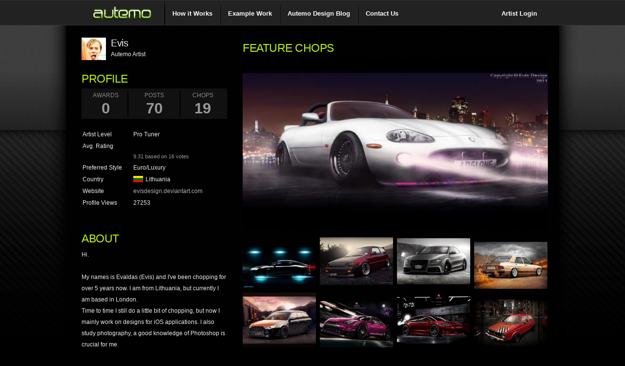

--- FILE ---
content_type: text/html
request_url: http://www.autemo.com/profiles/?id=Evis
body_size: 5467
content:
<!DOCTYPE html PUBLIC "-//W3C//DTD XHTML 1.0 Transitional//EN" "http://www.w3.org/TR/xhtml1/DTD/xhtml1-transitional.dtd">
<html xmlns="http://www.w3.org/1999/xhtml" xml:lang="en">
<head>
		<title>Evis's Profile &#8250; Autemo.com &#8250; Automotive Design Studio</title>
	<meta http-equiv="Content-Type" content="text/html; charset=utf-8" />
	<meta name="description" content="Autemo helps you build and manage an online profile. Use Autemo to show off your car design, illustration, art, or any other type of creative automotive work." />
	<meta name="keywords" content="chop, online portfolio, car design, automotive design, car artist, car art, car modification, virtual tuning, chopping, photochopping" />
	<link rel="shortcut icon" href="http://www.autemo.com/favicon.ico" />
	<base href="http://www.autemo.com/" />
		<link rel="stylesheet" href="styles/global.css?v=2.616" type="text/css" charset="utf-8" />
	<link rel="stylesheet" href="styles/modalbox.css?v=2.616" type="text/css" media="screen" />
	<script type="text/javascript" src="includes/js/lib/prototype.js?v=2.616"></script>
	<script type="text/javascript" src="includes/js/lib/scriptaculous.js?v=2.616"></script>
	<script type="text/javascript" src="includes/js/bin/modalbox.js?v=2.616"></script>
	
<style>
.superduper {
	color: #e4f5fc; /* Old browsers */
	color: -moz-linear-gradient(top,  #e4f5fc 0%, #bfe8f9 50%, #9fd8ef 51%, #2ab0ed 100%); /* FF3.6+ */
	color: -webkit-gradient(linear, left top, left bottom, color-stop(0%,#e4f5fc), color-stop(50%,#bfe8f9), color-stop(51%,#9fd8ef), color-stop(100%,#2ab0ed)); /* Chrome,Safari4+ */
	color: -webkit-linear-gradient(top,  #e4f5fc 0%,#bfe8f9 50%,#9fd8ef 51%,#2ab0ed 100%); /* Chrome10+,Safari5.1+ */
	color: -o-linear-gradient(top,  #e4f5fc 0%,#bfe8f9 50%,#9fd8ef 51%,#2ab0ed 100%); /* Opera 11.10+ */
	color: -ms-linear-gradient(top,  #e4f5fc 0%,#bfe8f9 50%,#9fd8ef 51%,#2ab0ed 100%); /* IE10+ */
	color: linear-gradient(to bottom,  #e4f5fc 0%,#bfe8f9 50%,#9fd8ef 51%,#2ab0ed 100%); /* W3C */
}
</style>
<script src='https://www.google.com/recaptcha/api.js'></script>
</head>
<body style="background:#000 url(images/courtesy-walla-bg.jpg) no-repeat center top;" id="pbody"><div class="dawn">	<div id="headbar-wrap">
				<div id="head-bar">
			<ul class="main-menu" style="border-right:1px solid #333;">
				<li><a title="Newsfeed" href="newsfeed/"><img src="images/logo-fbstyle.png"></a></li>
			</ul>
			<ul class="main-2-menu" style="float:left;border-left:1px solid #000;">
				<!--li style="border-right:1px solid #333;"><a title="About Us" href="about/">About Us</a></li-->
				<li style="border-left:1px solid #000;border-right:1px solid #333;"><a title="Car Designs" href="tour/">How it Works</a></li>
				<li style="border-left:1px solid #000;border-right:1px solid #333;"><a title="Car Designs" href="profiles/">Example Work</a></li>
				<li style="border-left:1px solid #000;border-right:1px solid #333;"><a title="Autemo Blog" href="blog/">Autemo Design Blog</a></li>
				<li style="border-left:1px solid #000;"><a title="Contact Us" href="contact">Contact Us</a></li>
			</ul>
			<ul class="main-2-menu" style="float:right;">
				<li><a href="login">Artist Login</a></li>
			</ul>
		</div>
	</div>
	<div class="kontener" style="padding-top:55px;">
<style> .kontener {background:url('styles/img/profile_cthru_bg.png') !important;} </style><table style="padding:20px 0;margin:0 20px;">
<tr>
	<td valign="top" style="width:300px;padding:0 10px;">
		<div class="block_002" style="padding-bottom:40px;">
			<div class="label_cont_EN fs13" style="background:url(dc/users/1/AT3MO/37/data/12628859.jpg) no-repeat;padding-left:60px;">
				<h3 style="line-height:normal;padding:0;">
					Evis				</h3>
				Autemo Artist				<div>
									</div>
			</div>
			<h2 class="profile_title">Profile</h2>

			<div id="userStats">
				<div class="data">
					<ul class="numbers clearfix">
						<li style="width:80px;"><a href="profiles/?id=Evis&m=awards">Awards<strong>0</strong></a></li>
						<li style="width:95px;"><a href="profiles/?id=Evis&m=activity">Posts<strong>70</strong></a></li>
						<li style="width:80px;" class="nobrdr"><a href="profiles/?id=Evis">Chops<strong>19</strong></a></li>
					</ul>
				</div>

				<table cellpadding="2" cellspacing="0">
					<tr>
						<td width="100">Artist Level</td>
						<td><div style="float:left;padding-right:10px;">Pro Tuner</div></td>
					</tr>
					<!--tr>
						<td>Global Rank</td>
						<td>0<sup>th</sup> (4505pts)</td>
					</tr-->
										<tr>
						<td valign="top">Avg. Rating</td>
						<td>
							<div class="star_cont"><div class="star full"></div></div><div class="star_cont"><div class="star full"></div></div><div class="star_cont"><div class="star full"></div></div><div class="star_cont"><div class="star full"></div></div><div class="star_cont"><div class="star full"></div></div><div class="star_cont"><div class="star full"></div></div><div class="star_cont"><div class="star full"></div></div><div class="star_cont"><div class="star full"></div></div><div class="star_cont"><div class="star full"></div></div><div class="star_cont"><div class="star half"></div></div><br />
							<div class="reviews fs11 c99">9.31 based on 16 votes</div>
						</td>
					</tr>
															<tr>
						<td>Preferred Style</td>
						<td>Euro/Luxury</td>
					</tr>
										<tr>
						<td>Country</td>
						<td><span class="miniflag" style="background-image:url('images/flag/LTU.gif');">Lithuania</span></td>
					</tr>
										<tr>
						<td>Website</td>
						<td><a href="http://evisdesign.deviantart.com" target="_blank">evisdesign.deviantart.com</a></td>
					</tr>
										<tr>
						<td>Profile Views</td>
						<td>27253</td>
					</tr>
				</table>
			</div>
		</div>
			<div class="block_002" style="padding-bottom:40px;">
			<div class="fs13">
				<h2 class="profile_title">About</h2>
				Hi.<br />
<br />
My names is Evaldas (Evis) and I've been chopping for over 5 years now. I am from Lithuania, but currently I am based in London.<br />
Time to time I still do a little bit of chopping, but now I mainly work on designs for iOS applications. I also study photography, a good knowledge of Photoshop is crucial for me.<br />
<br />
Thank you for checking out my profile.			</div>
		</div>
		<div class="clear"></div>
			<div class="block_004" style="padding-bottom:40px;">
			<h2 class="profile_title">Friends</h2>
			<span style="float:right;margin-top:8px;">
			</span><div class="clear"></div><a href="profiles/?id=Capirossi" title="Capirossi"><img src="dc/users/1/AT3MO/15/data/15141864_th.jpg" width="25px" style="padding:4px;" /></a><a href="profiles/?id=hugs" title="hugs"><img src="dc/users/1/AT3MO/24/data/13840808_th.jpg" width="25px" style="padding:4px;" /></a><a href="profiles/?id=ignux" title="ignux"><img src="dc/users/1/AT3MO/39/data/11583978_th.png" width="25px" style="padding:4px;" /></a><a href="profiles/?id=Paulius" title="Paulius"><img src="dc/users/1/AT3MO/13/data/10473969_th.png" width="25px" style="padding:4px;" /></a><a href="profiles/?id=Vilius" title="Vilius"><img src="dc/users/1/AT3MO/5/data/19365876_th.gif" width="25px" style="padding:4px;" /></a><a href="profiles/?id=XzeronX" title="XzeronX"><img src="images/newchopper_avatar_th.png" width="25px" style="padding:4px;" /></a><a href="profiles/?id=TaT" title="TaT"><img src="dc/users/1/262PQ/80/data/13668518_th.png" width="25px" style="padding:4px;" /></a><a href="profiles/?id=jackdarton" title="jackdarton"><img src="dc/users/1/262PQ/59/data/15531790_th.jpg" width="25px" style="padding:4px;" /></a><a href="profiles/?id=Cloud" title="Cloud"><img src="dc/users/1/262PQ/72/data/10481640_th.png" width="25px" style="padding:4px;" /></a><a href="profiles/?id=rc workchop" title="rc workchop"><img src="dc/users/1/AT3MO/40/data/16291983_th.jpg" width="25px" style="padding:4px;" /></a><a href="profiles/?id=Hunter" title="Hunter"><img src="dc/users/1/MCCUS/140/data/18345355_th.png" width="25px" style="padding:4px;" /></a><a href="profiles/?id=Jakusa" title="Jakusa"><img src="dc/users/1/U6MSH/181/data/10683655_th.jpg" width="25px" style="padding:4px;" /></a><a href="profiles/?id=iCandi" title="iCandi"><img src="dc/users/1/U6MSH/163/data/18011547_th.jpg" width="25px" style="padding:4px;" /></a><a href="profiles/?id=roobi" title="roobi"><img src="dc/users/1/U6MSH/197/data/15456680_th.png" width="25px" style="padding:4px;" /></a><a href="profiles/?id=JBdesign" title="JBdesign"><img src="dc/users/1/U6MSH/196/data/11434136_th.jpg" width="25px" style="padding:4px;" /></a><a href="profiles/?id=xII" title="xII"><img src="dc/users/1/AT3MO/6/data/17664963_th.jpg" width="25px" style="padding:4px;" /></a><a href="profiles/?id=Eimiz" title="Eimiz"><img src="dc/users/1/AT3MO/9/data/14985258_th.jpg" width="25px" style="padding:4px;" /></a><a href="profiles/?id=Ars" title="Ars"><img src="images/newchopper_avatar_th.png" width="25px" style="padding:4px;" /></a><a href="profiles/?id=Kukenukas" title="Kukenukas"><img src="dc/users/1/262PQ/70/data/16885834_th.jpg" width="25px" style="padding:4px;" /></a><a href="profiles/?id=K3nzo" title="K3nzo"><img src="dc/users/1/AT3MO/49/data/17348231_th.png" width="25px" style="padding:4px;" /></a><a href="profiles/?id=AMX" title="AMX"><img src="dc/users/1/MCCUS/110/data/15498843_th.jpg" width="25px" style="padding:4px;" /></a><a href="profiles/?id=TheNorwegianKid" title="TheNorwegianKid"><img src="dc/users/1/262PQ/93/data/16364582_th.jpg" width="25px" style="padding:4px;" /></a><a href="profiles/?id=_rB" title="_rB"><img src="dc/users/1/AT3MO/47/data/11515494_th.png" width="25px" style="padding:4px;" /></a><a href="profiles/?id=Glacius" title="Glacius"><img src="dc/users/1/R730D/217/data/12436081_th.png" width="25px" style="padding:4px;" /></a><a href="profiles/?id=_JB_" title="_JB_"><img src="dc/users/1/U6MSH/154/data/16549450_th.jpg" width="25px" style="padding:4px;" /></a><a href="profiles/?id=Chopperkid44" title="Chopperkid44"><img src="dc/users/1/AT3MO/4/data/16932525_th.jpg" width="25px" style="padding:4px;" /></a><a href="profiles/?id=Photoshoper" title="Photoshoper"><img src="dc/users/1/R730D/206/data/10531691_th.jpg" width="25px" style="padding:4px;" /></a><a href="profiles/?id=Teo" title="Teo"><img src="dc/users/1/U6MSH/155/data/15599416_th.jpg" width="25px" style="padding:4px;" /></a><a href="profiles/?id=MK211" title="MK211"><img src="dc/users/1/AT3MO/1/data/15052192_th.jpg" width="25px" style="padding:4px;" /></a><a href="profiles/?id=Zero" title="Zero"><img src="dc/users/1/262PQ/76/data/13293562_th.png" width="25px" style="padding:4px;" /></a><a href="profiles/?id=sandy_mo" title="sandy_mo"><img src="dc/users/1/R730D/243/data/17331899_th.jpg" width="25px" style="padding:4px;" /></a><a href="profiles/?id=Ld2_Design" title="Ld2_Design"><img src="dc/users/1/XOT1Z/326/data/10088296_th.jpg" width="25px" style="padding:4px;" /></a><a href="profiles/?id=2fasto" title="2fasto"><img src="dc/users/1/9ASIQ/376/data/19130519_th.jpg" width="25px" style="padding:4px;" /></a><a href="profiles/?id=Klaus" title="Klaus"><img src="dc/users/1/AT3MO/20/data/10812183_th.jpg" width="25px" style="padding:4px;" /></a><a href="profiles/?id=fast" title="fast"><img src="dc/users/1/G8MU7/402/data/13615952_th.jpg" width="25px" style="padding:4px;" /></a><a href="profiles/?id=iMODIFY" title="iMODIFY"><img src="dc/users/1/QBKON/545/data/16158443_th.JPG" width="25px" style="padding:4px;" /></a><a href="profiles/?id=-CICO-" title="-CICO-"><img src="dc/users/1/XOT1Z/333/data/15699809_th.png" width="25px" style="padding:4px;" /></a><a href="profiles/?id=RyDeRiZ" title="RyDeRiZ"><img src="dc/users/1/QBKON/507/data/11931376_th.png" width="25px" style="padding:4px;" /></a><a href="profiles/?id=BCS" title="BCS"><img src="dc/users/1/262PQ/77/data/10116194_th.gif" width="25px" style="padding:4px;" /></a><a href="profiles/?id=vinicius" title="vinicius"><img src="dc/users/1/WR9TG/917/data/11286625_th.jpg" width="25px" style="padding:4px;" /></a><a href="profiles/?id=kani" title="kani"><img src="dc/users/1/2MD9L/963/data/14117597_th.jpg" width="25px" style="padding:4px;" /></a><a href="profiles/?id=gigabyte69" title="gigabyte69"><img src="images/newchopper_avatar_th.png" width="25px" style="padding:4px;" /></a><a href="profiles/?id=BADH" title="BADH"><img src="dc/users/1/2MD9L/1008/data/10996601_th.jpg" width="25px" style="padding:4px;" /></a><a href="profiles/?id=Dzela" title="Dzela"><img src="dc/users/1/XU0IO/287/data/15698600_th.jpg" width="25px" style="padding:4px;" /></a><a href="profiles/?id=BLZ" title="BLZ"><img src="dc/users/1/XOT1Z/329/data/15312663_th.jpg" width="25px" style="padding:4px;" /></a><a href="profiles/?id=IronChop" title="IronChop"><img src="dc/users/1/AT3MO/2/data/13809557_th.jpg" width="25px" style="padding:4px;" /></a><a href="profiles/?id=r3v0" title="r3v0"><img src="dc/users/1/ZTTKT/1570/data/19799624_th.png" width="25px" style="padding:4px;" /></a><a href="profiles/?id=odyy7" title="odyy7"><img src="dc/users/1/ZTTKT/1561/data/18345382_th.jpg" width="25px" style="padding:4px;" /></a><a href="profiles/?id=DeeOne" title="DeeOne"><img src="dc/users/1/ZTTKT/1599/data/13430435_th.jpg" width="25px" style="padding:4px;" /></a><a href="profiles/?id=anggieherdian" title="anggieherdian"><img src="dc/users/1/ZTTKT/1610/data/14590054_th.jpg" width="25px" style="padding:4px;" /></a><a href="profiles/?id=Johnny---Designer" title="Johnny---Designer"><img src="dc/users/1/L6PC0/1536/data/14821572_th.png" width="25px" style="padding:4px;" /></a><a href="profiles/?id=Deex" title="Deex"><img src="images/newchopper_avatar_th.png" width="25px" style="padding:4px;" /></a><a href="profiles/?id=ZeeOne" title="ZeeOne"><img src="dc/users/1/A2FW2/1775/data/13058741_th.jpg" width="25px" style="padding:4px;" /></a><a href="profiles/?id=Itachi" title="Itachi"><img src="dc/users/1/X8A39/1020/data/10183504_th.png" width="25px" style="padding:4px;" /></a><a href="profiles/?id=KonradD" title="KonradD"><img src="dc/users/1/QBKON/508/data/10787858_th.png" width="25px" style="padding:4px;" /></a><a href="profiles/?id=Mustaf4st" title="Mustaf4st"><img src="dc/users/1/HK9GU/553/data/11682373_th.png" width="25px" style="padding:4px;" /></a><a href="profiles/?id=Ferrari F40" title="Ferrari F40"><img src="dc/users/1/FPR4N/2467/data/18440590_th.jpg" width="25px" style="padding:4px;" /></a><a href="profiles/?id=lovesupra" title="lovesupra"><img src="dc/users/1/WKVYV/2277/data/15029429_th.jpg" width="25px" style="padding:4px;" /></a><a href="profiles/?id=Artiom" title="Artiom"><img src="dc/users/2/2ITH2/2958/data/16027061_th.jpg" width="25px" style="padding:4px;" /></a><a href="profiles/?id=ss7" title="ss7"><img src="dc/users/1/YB3CF/1164/data/12538029_th.jpg" width="25px" style="padding:4px;" /></a><a href="profiles/?id=AL SSEEM" title="AL SSEEM"><img src="dc/users/2/8NZJE/3380/data/17234737_th.JPG" width="25px" style="padding:4px;" /></a><a href="profiles/?id=MRE12" title="MRE12"><img src="images/newchopper_avatar_th.png" width="25px" style="padding:4px;" /></a><a href="profiles/?id=RDJDesign" title="RDJDesign"><img src="dc/users/1/WR9TG/927/data/10572827_th.jpg" width="25px" style="padding:4px;" /></a><a href="profiles/?id=m_e_a" title="m_e_a"><img src="dc/users/2/4XZK7/3226/data/18917572_th.jpg" width="25px" style="padding:4px;" /></a><a href="profiles/?id=todo9" title="todo9"><img src="dc/users/3/C6NQT/5084/data/16764141_th.jpg" width="25px" style="padding:4px;" /></a><a href="profiles/?id=lpooldude" title="lpooldude"><img src="dc/users/2/RABDH/4613/data/17938310_th.jpg" width="25px" style="padding:4px;" /></a><a href="profiles/?id=OscarDesing" title="OscarDesing"><img src="dc/users/3/S3I7D/5129/data/13013181_th.jpg" width="25px" style="padding:4px;" /></a><a href="profiles/?id=koto" title="koto"><img src="dc/users/1/R730D/202/data/19630297_th.gif" width="25px" style="padding:4px;" /></a><a href="profiles/?id=pedezignz" title="pedezignz"><img src="dc/users/3/L73XM/5327/data/17969195_th.jpg" width="25px" style="padding:4px;" /></a><a href="profiles/?id=thefabiors" title="thefabiors"><img src="images/newchopper_avatar_th.png" width="25px" style="padding:4px;" /></a><a href="profiles/?id=Anonyma Univers" title="Anonyma Univers"><img src="dc/users/3/JB80Q/7413/data/10777067_th.jpg" width="25px" style="padding:4px;" /></a><a href="profiles/?id=daveezd" title="daveezd"><img src="dc/users/3/NOGYT/7107/data/17640145_th.jpg" width="25px" style="padding:4px;" /></a><a href="profiles/?id=Mun" title="Mun"><img src="dc/users/4/ILUCF/7760/data/19575631_th.jpg" width="25px" style="padding:4px;" /></a><a href="profiles/?id=MartinR" title="MartinR"><img src="dc/users/4/TO1MV/7768/data/12886100_th.png" width="25px" style="padding:4px;" /></a><a href="profiles/?id=marshal-iran" title="marshal-iran"><img src="dc/users/4/TO1MV/7799/data/15400579_th.jpg" width="25px" style="padding:4px;" /></a><div id="all_friends" style="display:none;"><a href="profiles/?id=HaRd_JaguaR" title="HaRd_JaguaR"><img src="dc/users/4/QSRJ0/7862/data/17292793_th.jpg" width="25px" style="padding:4px;" /></a><a href="profiles/?id=Fellype" title="Fellype"><img src="dc/users/4/OUUPD/7679/data/11696637_th.jpg" width="25px" style="padding:4px;" /></a><a href="profiles/?id=tknaspontana" title="tknaspontana"><img src="dc/users/4/COGH1/8064/data/11444195_th.jpg" width="25px" style="padding:4px;" /></a><a href="profiles/?id=Digital Technics" title="Digital Technics"><img src="images/newchopper_avatar_th.png" width="25px" style="padding:4px;" /></a><a href="profiles/?id=YasinOzdoganTofas" title="YasinOzdoganTofas"><img src="dc/users/4/27JWM/9102/data/16378972_th.jpg" width="25px" style="padding:4px;" /></a></div><div><a href="profiles/?id=Evis&m=friends" style="float:right;">See All (82) Friends</a></div>		</div>
		<div class="clear"></div>
	</td>
	<td valign="top" style="padding-left:20px;">
				<h2 class="profile_title">Feature Chops</h2>
		<a href="dc/users/1/AT3MO/37/chops/JAG_XKR_by_Evis.jpg" target="_blank" id="pmood"><img src="dc/users/1/AT3MO/37/chops/JAG_XKR_by_Evis_med.jpg" width="625" id="doomp" /></a>		
		<div class="media">
			<a href="dc/users/1/AT3MO/37/chops/Jaguar_CX_16_LightMotion_Consept_by_Evis.jpg" target="_blank"><img src="dc/users/1/AT3MO/37/chops/Jaguar_CX_16_LightMotion_Consept_by_Evis_th.jpg" width="150" style="margin-top:8px;margin-right:8px;" /></a><a href="dc/users/1/AT3MO/37/chops/Civic_Reborns_by_Evis.jpg" target="_blank"><img src="dc/users/1/AT3MO/37/chops/Civic_Reborns_by_Evis_th.jpg" width="150" style="margin-top:8px;margin-right:8px;" /></a><a href="dc/users/1/AT3MO/37/chops/Audi_RS5_Shadowline_by_Evis.jpg" target="_blank"><img src="dc/users/1/AT3MO/37/chops/Audi_RS5_Shadowline_by_Evis_th.jpg" width="150" style="margin-top:8px;margin-right:8px;" /></a><a href="dc/users/1/AT3MO/37/chops/Merc_BadAss_by_Evis.jpg" target="_blank"><img src="dc/users/1/AT3MO/37/chops/Merc_BadAss_by_Evis_th.jpg" width="150" style="margin-top:8px;" /></a><a href="dc/users/1/AT3MO/37/chops/Subaru_Legasy_Import_by_Evis.jpg" target="_blank"><img src="dc/users/1/AT3MO/37/chops/Subaru_Legasy_Import_by_Evis_th.jpg" width="150" style="margin-top:8px;margin-right:8px;" /></a><a href="dc/users/1/AT3MO/37/chops/Nissan_GTR_PinkAero_WTB_2010_by_Evis.jpg" target="_blank"><img src="dc/users/1/AT3MO/37/chops/Nissan_GTR_PinkAero_WTB_2010_by_Evis_th.jpg" width="150" style="margin-top:8px;margin-right:8px;" /></a><a href="dc/users/1/AT3MO/37/chops/Ford_Focus_Coupe_RS_WTB_2010_by_Evis.jpg" target="_blank"><img src="dc/users/1/AT3MO/37/chops/Ford_Focus_Coupe_RS_WTB_2010_by_Evis_th.jpg" width="150" style="margin-top:8px;margin-right:8px;" /></a><a href="dc/users/1/AT3MO/37/chops/VW_GOLF_MK1_by_Evis.jpg" target="_blank"><img src="dc/users/1/AT3MO/37/chops/VW_GOLF_MK1_by_Evis_th.jpg" width="150" style="margin-top:8px;" /></a><a href="dc/users/1/AT3MO/37/chops/Audi_RS4_Avant_by_Evis.jpg" target="_blank"><img src="dc/users/1/AT3MO/37/chops/Audi_RS4_Avant_by_Evis_th.jpg" width="150" style="margin-top:8px;margin-right:8px;" /></a><a href="dc/users/1/AT3MO/37/chops/s_c_i_r_o_c_c_o_by_Evis.jpg" target="_blank"><img src="dc/users/1/AT3MO/37/chops/s_c_i_r_o_c_c_o_by_Evis_th.jpg" width="150" style="margin-top:8px;margin-right:8px;" /></a><a href="dc/users/1/AT3MO/37/chops/PSU_WTB_09_Camaro_SS_by_Evis.jpg" target="_blank"><img src="dc/users/1/AT3MO/37/chops/PSU_WTB_09_Camaro_SS_by_Evis_th.jpg" width="150" style="margin-top:8px;margin-right:8px;" /></a><a href="dc/users/1/AT3MO/37/chops/1Ser_M3_Euro_by_Evis.jpg" target="_blank"><img src="dc/users/1/AT3MO/37/chops/1Ser_M3_Euro_by_Evis_th.jpg" width="150" style="margin-top:8px;" /></a><a href="dc/users/1/AT3MO/37/chops/S14_Zenki_by_Evis.jpg" target="_blank"><img src="dc/users/1/AT3MO/37/chops/S14_Zenki_by_Evis_th.jpg" width="150" style="margin-top:8px;margin-right:8px;" /></a><a href="dc/users/1/AT3MO/37/chops/Mitsu_Colttt_by_Evis.jpg" target="_blank"><img src="dc/users/1/AT3MO/37/chops/Mitsu_Colttt_by_Evis_th.jpg" width="150" style="margin-top:8px;margin-right:8px;" /></a><a href="dc/users/1/AT3MO/37/chops/Citroen_C3_by_Evis.jpg" target="_blank"><img src="dc/users/1/AT3MO/37/chops/Citroen_C3_by_Evis_th.jpg" width="150" style="margin-top:8px;margin-right:8px;" /></a><a href="dc/users/1/AT3MO/37/chops/Audi_80_quattro_by_Evis.jpg" target="_blank"><img src="dc/users/1/AT3MO/37/chops/Audi_80_quattro_by_Evis_th.jpg" width="150" style="margin-top:8px;" /></a><a href="dc/users/1/AT3MO/37/chops/VW_Vento_by_Evis.jpg" target="_blank"><img src="dc/users/1/AT3MO/37/chops/VW_Vento_by_Evis_th.jpg" width="150" style="margin-top:8px;margin-right:8px;" /></a><a href="dc/users/1/AT3MO/37/chops/Civic_fight_with_the_shadows.._by_Evis.jpg" target="_blank"><img src="dc/users/1/AT3MO/37/chops/Civic_fight_with_the_shadows.._by_Evis_th.jpg" width="150" style="margin-top:8px;margin-right:8px;" /></a>		</div>
			</td>
</tr>
</table>
<script type="text/javascript">
	function funkytown(doomp, pmood) {
		document.getElementById('doomp').src=doomp;
		document.getElementById('pmood').href=pmood;
		//scroll up to the top
		Effect.ScrollTo('candybar', 1);
	}
</script>
<div class="footer">
	<div class="footer_main">
					<a href="https://www.facebook.com/Autemo" target="_blank">Facebook</a> &middot; <a href="https://twitter.com/Autemo" target="_blank">Twitter</a> &middot; <a href="blog/">Blog</a> &middot; <a href="signup/?m=artist">Signup as an Artist</a>			</div>
	<div class="copy_right">
		&copy; 2012 - Autemo Inc. All rights reserved.  <a href="privacy/">Privacy Policy</a> <a href="terms/">User Agreement</a>
	</div>
	<div class="clear"></div>
</div>
</div>
<script type="text/javascript" src="includes/js/bin/functions.js?211"></script>
<script defer src="https://static.cloudflareinsights.com/beacon.min.js/vcd15cbe7772f49c399c6a5babf22c1241717689176015" integrity="sha512-ZpsOmlRQV6y907TI0dKBHq9Md29nnaEIPlkf84rnaERnq6zvWvPUqr2ft8M1aS28oN72PdrCzSjY4U6VaAw1EQ==" data-cf-beacon='{"version":"2024.11.0","token":"ad055ec1463f40b3a985e481c642242f","r":1,"server_timing":{"name":{"cfCacheStatus":true,"cfEdge":true,"cfExtPri":true,"cfL4":true,"cfOrigin":true,"cfSpeedBrain":true},"location_startswith":null}}' crossorigin="anonymous"></script>
</body>
</html>

--- FILE ---
content_type: text/css
request_url: http://www.autemo.com/styles/modalbox.css?v=2.616
body_size: 587
content:
#MB_overlay {position:absolute;margin:auto;top:0;left:0;width:100%;height:100%;z-index:9999;background-color:#000!important;}
#MB_overlay[id] { position:fixed;}
#MB_window {position:absolute;top:0;border:0 solid;text-align:left;z-index:10000;}
#MB_window[id] { position:fixed!important;}
#MB_frame {position:relative;background-color:#EFEFEF;height:100%;}
#MB_header {margin:0;height:28px;}
#MB_content {padding:6px .75em;overflow:auto;}
#MB_caption {font:bold 85% "Lucida Grande", Arial, sans-serif;text-shadow:#FFF 0 1px 0;padding:.5em 2em 0 .75em;margin:0;text-align:left;}
#MB_close {display:block;position:absolute;right:5px;top:4px;padding:2px 3px;font-weight:bold;text-decoration:none;font-size:13px;}
#MB_close:hover {background:transparent;}
#MB_loading {padding:1.5em;text-indent:-10000px;background:transparent url('img/spinner.gif') 50% 0 no-repeat;}

/* Color scheme */
#MB_window {background-color:#EFEFEF;color:#000;}
#MB_content { border-top:1px solid #F9F9F9;}
#MB_header {background-color:#DDD;border-bottom:1px solid #CCC;}
#MB_caption { color:#000 }
#MB_close { color:#777 }
#MB_close:hover { color:#000 }

/* Alert message */
.MB_alert {margin:10px 0;text-align:center;}
